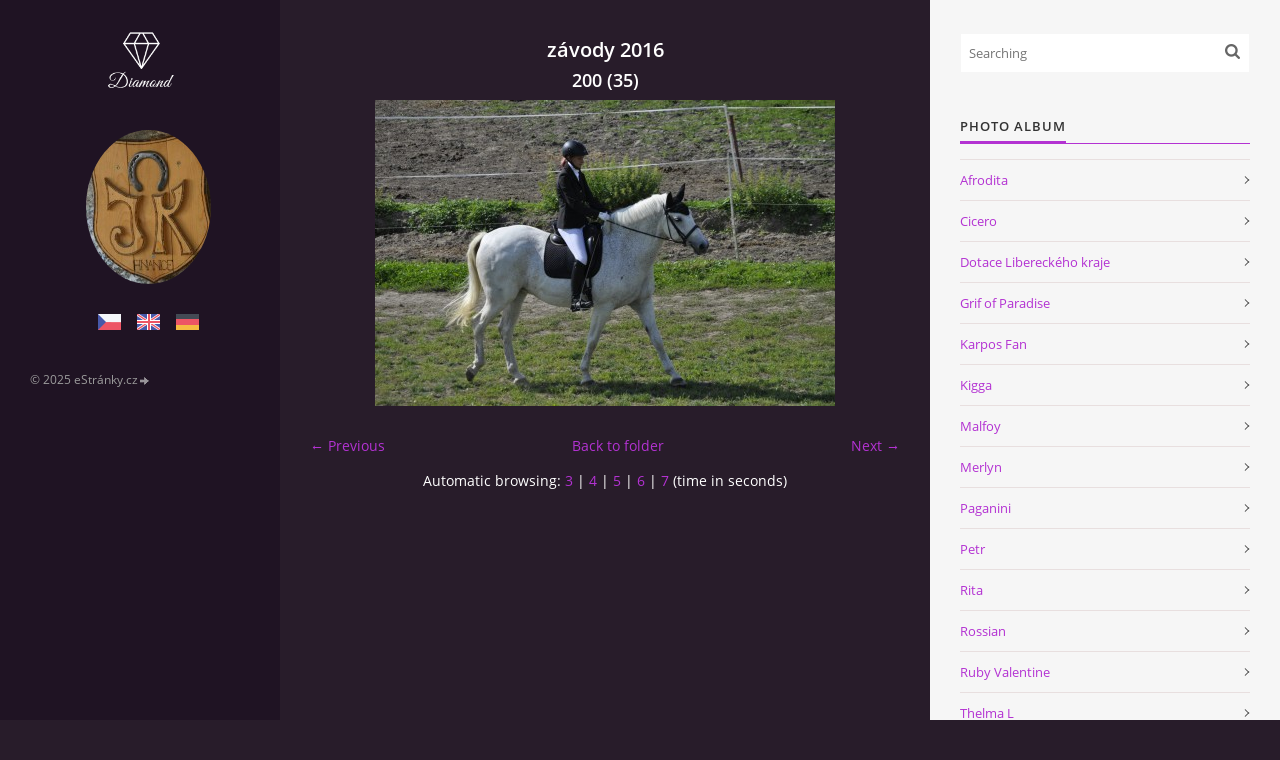

--- FILE ---
content_type: text/html; charset=UTF-8
request_url: https://www.jk-hnanice.cz/en/photos/zavody-2016/200--35-.html
body_size: 4035
content:
<?xml version="1.0" encoding="utf-8"?>
<!DOCTYPE html PUBLIC "-//W3C//DTD XHTML 1.0 Transitional//EN" "http://www.w3.org/TR/xhtml1/DTD/xhtml1-transitional.dtd">
<html lang="en" xml:lang="en" xmlns="http://www.w3.org/1999/xhtml" >

<head>

    <meta http-equiv="content-type" content="text/html; charset=utf-8" />
    <meta name="description" content="" />
    <meta name="keywords" content="" />
    <meta name="robots" content="all,follow" />
    <meta name="author" content="www.jk-hnanice.cz" />
    <meta name="viewport" content="width=device-width, initial-scale=1">
    
    <title>
        Horseriding school Hnanice - Photo album - závody 2016 - 200 (35)
    </title>
    <link rel="stylesheet" href="https://s3a.estranky.cz/css/d1000000392.css?nc=1720700109" type="text/css" />
<link rel="stylesheet" href="//code.jquery.com/ui/1.12.1/themes/base/jquery-ui.css">
<script src="//code.jquery.com/jquery-1.12.4.js"></script>
<script src="//code.jquery.com/ui/1.12.1/jquery-ui.js"></script>
<script type="text/javascript" src="https://s3c.estranky.cz/js/ui.js?nc=1" id="index_script" ></script>
			<script type="text/javascript">
				dataLayer = [{
					'subscription': 'true',
				}];
			</script>
			

    <script>
        function toggleMenu(){
            var cw = document.getElementById('column-wrap');
            var b = document.getElementById('menu-button');
            cw.classList.toggle('menu-open');
            b.classList.toggle('menu-open');
        }
    </script>
</head>
<body class="">
<!-- Wrapping the whole page, may have fixed or fluid width -->
<div id="whole-page">

    

    <!-- Because of the matter of accessibility (text browsers,
    voice readers) we include a link leading to the page content and
    navigation } you'll probably want to hide them using display: none
    in your stylesheet -->

    <a href="#articles" class="accessibility-links">Go to content</a>
    <a href="#navigation" class="accessibility-links">Go to menu</a>

    <!-- We'll fill the document using horizontal rules thus separating
    the logical chunks of the document apart -->
    <hr />

    

    <!-- Wrapping the document's visible part -->
    <div id="document">
        <div id="in-document">


            <div id="column-wrap">
                <div id="nav-column">
                    <div id="logo">
                        <a href="/"></a>
                    </div>
                    <button type="button" class="navbar-toggle" onclick="toggleMenu()" id="menu-button"></button>
                    <div class="nav-scroll">
                        <div class="nav-scroll-wrap">
                            
                            <!-- Portrait -->
  <div id="portrait" class="section">
    <h2>Portrait
      <span id="nav-portrait" class="portrait">
      </span></h2>
    <div class="inner_frame">
      <a href="/en/">
        <img src="/img/portrait.2.1293920698.jpeg" width="125" height="154" alt="Portrait" /></a>
    </div>
  </div>
<!-- /Portrait -->
<hr />

                            
                            <!-- Languages -->
  <div id="languages" class="section">
    <h2>Languages
      <span id="nav-languages" class="decoration"></span>
    </h2>
    <div class="inner_frame">
      <a href="/"><img src="//www005.estranky.cz/resources/estranky.cz/global/img/flags/cz.png" alt = "Čeština"  /></a><a href="/en/"><img src="//www005.estranky.cz/resources/estranky.cz/global/img/flags/en.png" alt = "English"  /></a><a href="/de/"><img src="//www005.estranky.cz/resources/estranky.cz/global/img/flags/de.png" alt = "Deutsch"  /></a>
    </div>
  </div>
<!-- /Languages -->
<hr />

                                            <!-- Footer -->
                <div id="footer">
                    <div class="inner_frame">
                        <p>
                            &copy; 2025 eStránky.cz <span class="hide">|</span> <a class="promolink promolink-paid" href="//www.estranky.cz/" title="Tvorba webových stránek zdarma, jednoduše a do 5 minut."><strong>Tvorba webových stránek</strong></a> 
                            
                            
                            
                            
                            
                            
                        </p>
                        
                        
                    </div>
                </div>
                <!-- /Footer -->

                        </div>
                    </div>
                </div>
            </div>

            <!-- body of the page -->
            <div id="body">

                <!-- Possible clearing elements (more through the document) -->
                <div id="clear1" class="clear">
                    &nbsp;
                </div>
                <hr />


                <!-- main page content -->
                <div id="content">
                    <!-- header -->
  <div id="header">
      <div class="title-mobile">
            <h1 class="head-left">
  <a href="https://www.jk-hnanice.cz/en/" title="Horseriding school Hnanice" >Horseriding school Hnanice</a>
  <span title="Horseriding school Hnanice">
  </span>
</h1>
      </div>
     <div class="inner_frame">
        <!-- This construction allows easy image replacement -->
          <div class="title-desktop">
           <h1 class="head-left">
  <a href="https://www.jk-hnanice.cz/en/" title="Horseriding school Hnanice" >Horseriding school Hnanice</a>
  <span title="Horseriding school Hnanice">
  </span>
</h1>
          </div>
        <div id="header-decoration" class="decoration">
        </div>
     </div>
  </div>
<!-- /header -->

                    
                    <script language="JavaScript" type="text/javascript">
  <!--
    index_setCookieData('index_curr_photo', 561);
  //-->
</script>

<div id="slide">
  <h2>závody 2016</h2>
  <div id="click">
    <h3 id="photo_curr_title">200 (35)</h3>
    <div class="slide-img">
      <a href="/en/photos/zavody-2016/200--17-.html" class="previous-photo"  id="photo_prev_a" title="previous picture"><span>&laquo;</span></a>  <!-- previous photo -->

      <a href="/en/photos/zavody-2016/200--35-.-.html" class="actual-photo" onclick="return index_photo_open(this,'_fullsize');" id="photo_curr_a"><img src="/img/mid/561/200--35-.jpg" alt="" width="460" height="306"  id="photo_curr_img" /></a>   <!-- actual shown photo -->

      <a href="/en/photos/zavody-2016/200--76-.html" class="next-photo"  id="photo_next_a" title="next picture"><span>&raquo;</span></a>  <!-- next photo -->

      <br /> <!-- clear -->
    </div>
    <p id="photo_curr_comment">
      
    </p>
    
  </div>
  
  <div class="slidenav">
    <div class="back" id="photo_prev_div">
      <a href="/en/photos/zavody-2016/200--17-.html" id="photo_ns_prev_a">&larr; Previous</a>

    </div>
    <div class="forward" id="photo_next_div">
      <a href="/en/photos/zavody-2016/200--76-.html" id="photo_ns_next_a">Next &rarr;</a>

    </div>
    <a href="/en/photos/zavody-2016/">Back to folder</a>
    <br />
  </div>
  <div id="timenav">Automatic browsing:&nbsp;<a href="javascript: index_ss_start(3)">3</a>&nbsp;|&nbsp;<a href="javascript: index_ss_start(4)">4</a>&nbsp;|&nbsp;<a href="javascript: index_ss_start(5)">5</a>&nbsp;|&nbsp;<a href="javascript: index_ss_start(6)">6</a>&nbsp;|&nbsp;<a href="javascript: index_ss_start(7)">7</a>&nbsp;(time in seconds)</div>
<script type="text/javascript">
  <!--
    var index_ss_textpause = 'Automatic browsing:&nbsp;<a href="javascript: index_ss_pause()">pause</a>';
    var index_ss_textcontinue = 'Automatic browsing:&nbsp;<a href="javascript: index_ss_continue()">continue</a>';
    var index_ss_textalert = 'This is the last picture showing. Continue to first picture.';
  //-->
</script>

  <script type="text/javascript">
    <!--
      index_photo_init ();
    //-->
  </script>
</div>

                </div>
                <!-- /main page content -->

                <div id="clear3" class="clear">
                    &nbsp;
                </div>
                <hr />

                <!-- Side column left/right -->
                <div class="column">

                    <!-- Inner column -->
                    <div id="inner-column" class="inner_frame">

                        <!-- Search -->
<div id="search" class="section">
    <div class="inner_frame">
        <form action="https://katalog.estranky.cz/" method="post">
            <fieldset>
                <input type="hidden" id="uid" name="uid" value="663169" />
                <input name="key" id="key" placeholder="Searching" />
                <span class="clButton">
            <input type="submit" id="sendsearch" />
          </span>
            </fieldset>
        </form>
    </div>
</div>
<!-- /Search -->
<hr />

                        
                        
                        
                        <!-- Photo album -->
  <div id="photo-album-nav" class="section">
    <h2>Photo album
      <span id="photo-album-decoration" class="decoration">
      </span></h2>
    <div class="inner_frame">
      <ul>
        <li class="first ">
  <a href="/en/photos/afrodita/">
    Afrodita</a></li>
<li class="">
  <a href="/en/photos/cicero/">
    Cicero</a></li>
<li class="">
  <a href="/en/photos/dotace-libereckeho-kraje/">
    Dotace Libereckého kraje </a></li>
<li class="">
  <a href="/en/photos/grif-of-paradise/">
    Grif of Paradise</a></li>
<li class="">
  <a href="/en/photos/karpos-fan/">
    Karpos Fan</a></li>
<li class="">
  <a href="/en/photos/kigga/">
    Kigga</a></li>
<li class="">
  <a href="/en/photos/malfoy/">
    Malfoy</a></li>
<li class="">
  <a href="/en/photos/merlyn/">
    Merlyn</a></li>
<li class="">
  <a href="/en/photos/paganini/">
    Paganini</a></li>
<li class="">
  <a href="/en/photos/petr/">
    Petr</a></li>
<li class="">
  <a href="/en/photos/rita/">
    Rita</a></li>
<li class="">
  <a href="/en/photos/rossian/">
    Rossian</a></li>
<li class="">
  <a href="/en/photos/ruby-valentine/">
    Ruby Valentine</a></li>
<li class="">
  <a href="/en/photos/thelma-l/">
    Thelma L</a></li>
<li class="">
  <a href="/en/photos/waterloo/">
    Waterloo</a></li>
<li class="last ">
  <a href="/en/photos/zavody-2016/">
    závody 2016</a></li>

      </ul>
    </div>
  </div>
<!-- /Photo album -->
<hr />

                        
                        
                        
                        
                        <!-- Mail list -->
  <div id="mail-list" class="section">
    <h2>Mail list
      <span id="mail-list-decoration" class="decoration">
      </span></h2>
    <div class="inner_frame">
      <form action="#mail-list" method="post">
        <fieldset>
          <input name="mail-list-key" id="mail-list-key" />
          <br />
          <!--/ verification_not_set /-->
          <span class="clButton">
            <input type="submit" id="send-mail-list" value="Send" />
          </span>
        </fieldset>
      </form>
      <span id="mail-list-message"></span>
    </div>
  </div>
<!-- /Mail list -->

                        
                        
                        
                        <!-- Stats -->
  <div id="stats" class="section">
    <h2>Statistics
      <span id="stats-decoration" class="decoration">
      </span></h2>
    <div class="inner_frame">
      <!-- Keeping in mind people with disabilities (summary, caption) as well as worshipers of semantic web -->
      <table summary="Statistics">

        <tfoot>
          <tr>
            <th scope="row">Online:</th>
            <td>3</td>
          </tr>
        </tfoot>

        <tbody>
          <tr>
            <th scope="row">Total:</th>
            <td>566152</td>
          </tr>
          <tr>
            <th scope="row">Month:</th>
            <td>8840</td>
          </tr>
          <tr>
            <th scope="row">Day:</th>
            <td>231</td>
          </tr>
        </tbody>
      </table>
    </div>
  </div>
<!-- Stats -->
<hr />
                        
                    </div>
                    <!-- /Inner column -->

                    <div id="clear4" class="clear">
                        &nbsp;
                    </div>

                </div>
                <!-- /end of first column -->

                <div id="clear5" class="clear">
                    &nbsp;
                </div>
                <hr />

                <div id="decoration1" class="decoration">
                </div>
                <div id="decoration2" class="decoration">
                </div>
                <!-- /Meant for additional graphics inside the body of the page -->
            </div>
            <!-- /body -->

            <div id="clear2" class="clear">
                &nbsp;
            </div>
            <hr />


            <div id="decoration3" class="decoration">
            </div>
            <div id="decoration4" class="decoration">
            </div>
            <!-- /Meant for additional graphics inside the document -->

        </div>
    </div>

    <div id="decoration5" class="decoration">
    </div>
    <div id="decoration6" class="decoration">
    </div>
    <!-- /Meant for additional graphics inside the page -->

    
    <!-- block for board position-->

</div>
<!-- NO GEMIUS -->
</body>
</html>